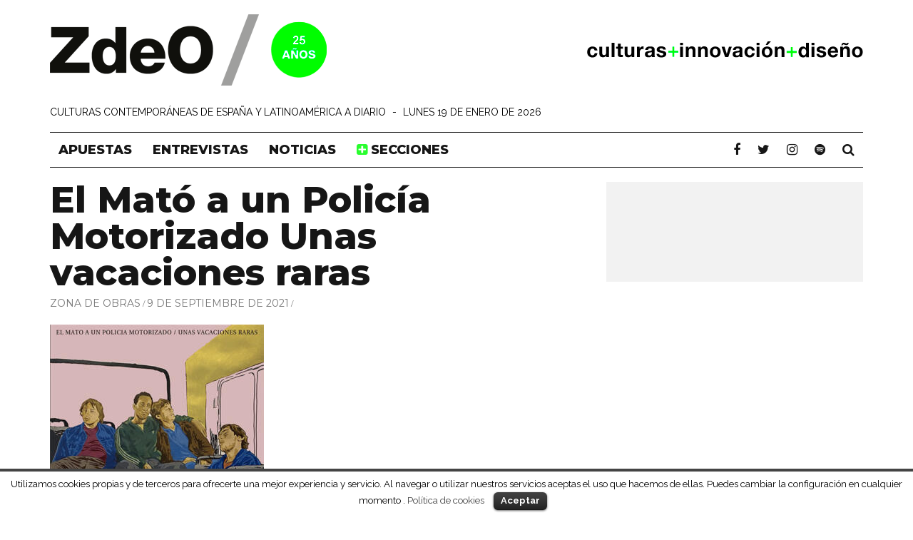

--- FILE ---
content_type: text/html; charset=UTF-8
request_url: https://www.zonadeobras.com/apuestas/2021/09/09/el-mato-a-un-policia-motorizado-unas-vacaciones-raras/attachment/mato-cuadrada/
body_size: 8769
content:
<!DOCTYPE html>
<!--[if lt IE 7]><html lang="es" class="no-js lt-ie9 lt-ie8 lt-ie7"> <![endif]-->
<!--[if (IE 7)&!(IEMobile)]><html lang="es" class="no-js lt-ie9 lt-ie8"><![endif]-->
<!--[if (IE 8)&!(IEMobile)]><html lang="es" class="no-js lt-ie9"><![endif]-->
<!--[if gt IE 8]><!--> <html lang="es" class="no-js"><!--<![endif]-->

	<head>

		<meta charset="utf-8">
		<!-- Google Chrome Frame for IE -->
		<!--[if IE]><meta http-equiv="X-UA-Compatible" content="IE=edge" /><![endif]-->
		<!-- mobile meta -->
                    <meta name="viewport" content="width=device-width, initial-scale=1.0"/>
        
		
<!-- Google tag (gtag.js) -->
<script async src="https://www.googletagmanager.com/gtag/js?id=G-6XBTHL2GSQ"></script>
<script>
  window.dataLayer = window.dataLayer || [];
  function gtag(){dataLayer.push(arguments);}
  gtag('js', new Date());

  gtag('config', 'G-6XBTHL2GSQ');
</script>

		
		
		
		<link rel="pingback" href="https://www.zonadeobras.com/xmlrpc.php">
				<!-- head extras -->
		<title>El Mató a un Policía Motorizado Unas vacaciones raras - Zona de Obras</title>
<link rel="alternate" type="application/rss+xml" title="Zona de Obras &raquo; RSS Feed" href="https://www.zonadeobras.com/feed/" />
<!-- This site is optimized with the Yoast SEO plugin v11.9 - https://yoast.com/wordpress/plugins/seo/ -->
<link rel="canonical" href="https://www.zonadeobras.com/apuestas/2021/09/09/el-mato-a-un-policia-motorizado-unas-vacaciones-raras/attachment/mato-cuadrada/" />
<meta property="og:locale" content="es_ES" />
<meta property="og:type" content="article" />
<meta property="og:title" content="El Mató a un Policía Motorizado Unas vacaciones raras - Zona de Obras" />
<meta property="og:url" content="https://www.zonadeobras.com/apuestas/2021/09/09/el-mato-a-un-policia-motorizado-unas-vacaciones-raras/attachment/mato-cuadrada/" />
<meta property="og:site_name" content="Zona de Obras" />
<meta property="article:publisher" content="https://www.facebook.com/zonadeobras" />
<meta property="og:image" content="https://www.zonadeobras.com/wp-content/uploads/2021/09/mato-cuadrada.jpg" />
<meta property="og:image:secure_url" content="https://www.zonadeobras.com/wp-content/uploads/2021/09/mato-cuadrada.jpg" />
<meta property="og:image:width" content="450" />
<meta property="og:image:height" content="450" />
<meta name="twitter:card" content="summary_large_image" />
<meta name="twitter:title" content="El Mató a un Policía Motorizado Unas vacaciones raras - Zona de Obras" />
<meta name="twitter:site" content="@zdeo" />
<meta name="twitter:image" content="https://www.zonadeobras.com/wp-content/uploads/2021/09/mato-cuadrada.jpg" />
<meta name="twitter:creator" content="@zdeo" />
<script type='application/ld+json' class='yoast-schema-graph yoast-schema-graph--main'>{"@context":"https://schema.org","@graph":[{"@type":"Organization","@id":"https://www.zonadeobras.com/#organization","name":"Zona de Obras","url":"https://www.zonadeobras.com/","sameAs":["https://www.facebook.com/zonadeobras","https://www.instagram.com/zonadeobras/","https://twitter.com/zdeo"],"logo":{"@type":"ImageObject","@id":"https://www.zonadeobras.com/#logo","url":"https://www.zonadeobras.com/wp-content/uploads/2016/06/logo-zdeo-z.png","width":500,"height":500,"caption":"Zona de Obras"},"image":{"@id":"https://www.zonadeobras.com/#logo"}},{"@type":"WebSite","@id":"https://www.zonadeobras.com/#website","url":"https://www.zonadeobras.com/","name":"Zona de Obras","publisher":{"@id":"https://www.zonadeobras.com/#organization"},"potentialAction":{"@type":"SearchAction","target":"https://www.zonadeobras.com/?s={search_term_string}","query-input":"required name=search_term_string"}},{"@type":"WebPage","@id":"https://www.zonadeobras.com/apuestas/2021/09/09/el-mato-a-un-policia-motorizado-unas-vacaciones-raras/attachment/mato-cuadrada/#webpage","url":"https://www.zonadeobras.com/apuestas/2021/09/09/el-mato-a-un-policia-motorizado-unas-vacaciones-raras/attachment/mato-cuadrada/","inLanguage":"es","name":"El Mat\u00f3 a un Polic\u00eda Motorizado Unas vacaciones raras - Zona de Obras","isPartOf":{"@id":"https://www.zonadeobras.com/#website"},"datePublished":"2021-09-09T07:59:06+00:00","dateModified":"2021-09-09T07:59:14+00:00"}]}</script>
<!-- / Yoast SEO plugin. -->

<link rel='dns-prefetch' href='//fonts.googleapis.com' />
<link rel='dns-prefetch' href='//s.w.org' />
		<script type="text/javascript">
			window._wpemojiSettings = {"baseUrl":"https:\/\/s.w.org\/images\/core\/emoji\/11\/72x72\/","ext":".png","svgUrl":"https:\/\/s.w.org\/images\/core\/emoji\/11\/svg\/","svgExt":".svg","source":{"concatemoji":"https:\/\/www.zonadeobras.com\/wp-includes\/js\/wp-emoji-release.min.js?ver=6ed6776d1e0337869221e65aa6c089e8"}};
			!function(e,a,t){var n,r,o,i=a.createElement("canvas"),p=i.getContext&&i.getContext("2d");function s(e,t){var a=String.fromCharCode;p.clearRect(0,0,i.width,i.height),p.fillText(a.apply(this,e),0,0);e=i.toDataURL();return p.clearRect(0,0,i.width,i.height),p.fillText(a.apply(this,t),0,0),e===i.toDataURL()}function c(e){var t=a.createElement("script");t.src=e,t.defer=t.type="text/javascript",a.getElementsByTagName("head")[0].appendChild(t)}for(o=Array("flag","emoji"),t.supports={everything:!0,everythingExceptFlag:!0},r=0;r<o.length;r++)t.supports[o[r]]=function(e){if(!p||!p.fillText)return!1;switch(p.textBaseline="top",p.font="600 32px Arial",e){case"flag":return s([55356,56826,55356,56819],[55356,56826,8203,55356,56819])?!1:!s([55356,57332,56128,56423,56128,56418,56128,56421,56128,56430,56128,56423,56128,56447],[55356,57332,8203,56128,56423,8203,56128,56418,8203,56128,56421,8203,56128,56430,8203,56128,56423,8203,56128,56447]);case"emoji":return!s([55358,56760,9792,65039],[55358,56760,8203,9792,65039])}return!1}(o[r]),t.supports.everything=t.supports.everything&&t.supports[o[r]],"flag"!==o[r]&&(t.supports.everythingExceptFlag=t.supports.everythingExceptFlag&&t.supports[o[r]]);t.supports.everythingExceptFlag=t.supports.everythingExceptFlag&&!t.supports.flag,t.DOMReady=!1,t.readyCallback=function(){t.DOMReady=!0},t.supports.everything||(n=function(){t.readyCallback()},a.addEventListener?(a.addEventListener("DOMContentLoaded",n,!1),e.addEventListener("load",n,!1)):(e.attachEvent("onload",n),a.attachEvent("onreadystatechange",function(){"complete"===a.readyState&&t.readyCallback()})),(n=t.source||{}).concatemoji?c(n.concatemoji):n.wpemoji&&n.twemoji&&(c(n.twemoji),c(n.wpemoji)))}(window,document,window._wpemojiSettings);
		</script>
		<style type="text/css">
img.wp-smiley,
img.emoji {
	display: inline !important;
	border: none !important;
	box-shadow: none !important;
	height: 1em !important;
	width: 1em !important;
	margin: 0 .07em !important;
	vertical-align: -0.1em !important;
	background: none !important;
	padding: 0 !important;
}
</style>
<link rel='stylesheet' id='validate-engine-css-css'  href='https://www.zonadeobras.com/wp-content/plugins/wysija-newsletters/css/validationEngine.jquery.css?ver=2.8.1' type='text/css' media='all' />
<link rel='stylesheet' id='cookielawinfo-style-css'  href='https://www.zonadeobras.com/wp-content/plugins/cookie-law-info/css/cli-style.css?ver=1.5.4' type='text/css' media='all' />
<link rel='stylesheet' id='essential-grid-plugin-settings-css'  href='https://www.zonadeobras.com/wp-content/plugins/essential-grid/public/assets/css/settings.css?ver=2.1.6.2.2' type='text/css' media='all' />
<link rel='stylesheet' id='bb-tcs-editor-style-shared-css'  href='https://www.zonadeobras.com/wp-content/themes/zdeo/editor-style-shared.css?ver=6ed6776d1e0337869221e65aa6c089e8' type='text/css' media='all' />
<link rel='stylesheet' id='cb-main-stylesheet-css'  href='https://www.zonadeobras.com/wp-content/themes/15zine/library/css/style.min.css?ver=3.2.2' type='text/css' media='all' />
<link rel='stylesheet' id='cb-font-stylesheet-css'  href='https://fonts.googleapis.com/css?family=Montserrat%3A400%2C800%7CRaleway%3A400%2C700%2C400italic&#038;subset=latin%2Clatin-ext&#038;ver=3.2.2' type='text/css' media='all' />
<!--[if lt IE 10]>
<link rel='stylesheet' id='cb-ie-only-css'  href='https://www.zonadeobras.com/wp-content/themes/15zine/library/css/ie.css?ver=3.2.2' type='text/css' media='all' />
<![endif]-->
<link rel='stylesheet' id='cb-child-main-stylesheet-css'  href='https://www.zonadeobras.com/wp-content/themes/zdeo/style.css?ver=233' type='text/css' media='all' />
<script type='text/javascript' src='https://www.zonadeobras.com/wp-includes/js/jquery/jquery.js?ver=1.12.4'></script>
<script type='text/javascript' src='https://www.zonadeobras.com/wp-includes/js/jquery/jquery-migrate.min.js?ver=1.4.1'></script>
<script type='text/javascript'>
/* <![CDATA[ */
var Cli_Data = {"nn_cookie_ids":null};
/* ]]> */
</script>
<script type='text/javascript' src='https://www.zonadeobras.com/wp-content/plugins/cookie-law-info/js/cookielawinfo.js?ver=1.5.4'></script>
<script type='text/javascript' src='https://www.zonadeobras.com/wp-content/themes/15zine/library/js/modernizr.custom.min.js?ver=2.6.2'></script>
<link rel='https://api.w.org/' href='https://www.zonadeobras.com/wp-json/' />
<link rel="alternate" type="application/json+oembed" href="https://www.zonadeobras.com/wp-json/oembed/1.0/embed?url=https%3A%2F%2Fwww.zonadeobras.com%2Fapuestas%2F2021%2F09%2F09%2Fel-mato-a-un-policia-motorizado-unas-vacaciones-raras%2Fattachment%2Fmato-cuadrada%2F" />
<link rel="alternate" type="text/xml+oembed" href="https://www.zonadeobras.com/wp-json/oembed/1.0/embed?url=https%3A%2F%2Fwww.zonadeobras.com%2Fapuestas%2F2021%2F09%2F09%2Fel-mato-a-un-policia-motorizado-unas-vacaciones-raras%2Fattachment%2Fmato-cuadrada%2F&#038;format=xml" />
<style type="text/css"> .cb-stuck #cb-nav-bar .cb-main-nav #cb-nav-logo, #cb-nav-bar .cb-main-nav #cb-nav-logo img { width: 110px; }#cb-nav-bar .cb-mega-menu-columns .cb-sub-menu > li > a { color: #f2c231; } .cb-entry-content a:hover {color:#c30018; }.cb-review-box .cb-bar .cb-overlay span { background: #f9db32; }.cb-review-box i { color: #f9db32; }.cb-meta-style-1 .cb-article-meta { background: rgba(0, 0, 0, 0.1); }.cb-module-block .cb-meta-style-2 img, .cb-module-block .cb-meta-style-4 img, .cb-grid-x .cb-grid-img img, .cb-grid-x .cb-grid-img .cb-fi-cover  { opacity: 0.9; }@media only screen and (min-width: 768px) {
                .cb-module-block .cb-meta-style-1:hover .cb-article-meta { background: rgba(0, 0, 0, 0.1); }
                .cb-module-block .cb-meta-style-2:hover img, .cb-module-block .cb-meta-style-4:hover img, .cb-grid-x .cb-grid-feature:hover img, .cb-grid-x .cb-grid-feature:hover .cb-fi-cover, .cb-slider li:hover img { opacity: 0.9; }
            }body { color:#000000; }.cb-header { background-color: #ffffff; }.cb-mob-menu .cb-mob-bg { background-image: url(https://www.zonadeobras.com/wp-content/uploads/2016/06/menumovilfondo2.jpg) }body { font-size: 15px; }@media only screen and (min-width: 1020px){ body { font-size: 17px; }}.cb-mm-on.cb-menu-light #cb-nav-bar .cb-main-nav > li:hover, .cb-mm-on.cb-menu-dark #cb-nav-bar .cb-main-nav > li:hover { background: #919191; }</style><!-- end custom css --><style type="text/css">body, #respond, .cb-font-body { font-family: 'Raleway', sans-serif; } h1, h2, h3, h4, h5, h6, .cb-font-header, #bbp-user-navigation, .cb-byline{ font-family:'Montserrat', sans-serif; }</style><style>.cb-mm-on #cb-nav-bar .cb-main-nav .menu-item-21:hover, .cb-mm-on #cb-nav-bar .cb-main-nav .menu-item-21:focus { background:#919191 !important ; }
.cb-mm-on #cb-nav-bar .cb-main-nav .menu-item-21 .cb-big-menu { border-top-color: #919191; }
.cb-mm-on #cb-nav-bar .cb-main-nav .menu-item-48:hover, .cb-mm-on #cb-nav-bar .cb-main-nav .menu-item-48:focus { background:# !important ; }
.cb-mm-on #cb-nav-bar .cb-main-nav .menu-item-48 .cb-big-menu { border-top-color: #; }
.cb-mm-on #cb-nav-bar .cb-main-nav .menu-item-23:hover, .cb-mm-on #cb-nav-bar .cb-main-nav .menu-item-23:focus { background:# !important ; }
.cb-mm-on #cb-nav-bar .cb-main-nav .menu-item-23 .cb-big-menu { border-top-color: #; }</style><link rel="icon" href="https://www.zonadeobras.com/wp-content/uploads/2017/07/cropped-zdeo-favicon-verde-2-32x32.png" sizes="32x32" />
<link rel="icon" href="https://www.zonadeobras.com/wp-content/uploads/2017/07/cropped-zdeo-favicon-verde-2-192x192.png" sizes="192x192" />
<link rel="apple-touch-icon-precomposed" href="https://www.zonadeobras.com/wp-content/uploads/2017/07/cropped-zdeo-favicon-verde-2-180x180.png" />
<meta name="msapplication-TileImage" content="https://www.zonadeobras.com/wp-content/uploads/2017/07/cropped-zdeo-favicon-verde-2-270x270.png" />
		<style type="text/css" id="wp-custom-css">
			.compartir-redes {
	margin-top:16px;
}
.compartir-redes i {
	color:#737373;
	margin-right:8px;
}
.compartir-redes i:hover {
	color:#000000 !important;
}
.compartir-redes a {
border:none !important;
}
@media only screen and (max-width: 767px){
	.compartir-redes i {
	margin-right:16px;
}
}		</style>
			<!-- end head extras -->

<script type='text/javascript' src='https://adsz.zonadeobras.com/pub53/www/delivery/spcjs.php?id=1&amp;target=_blank'></script>
	
</head>
	<body data-rssslsocial=0 data-rssslsocial=0 data-rsssl=1 class="attachment attachment-template-default single single-attachment postid-39325 attachmentid-39325 attachment-jpeg  cb-las-off  cb-sticky-mm cb-nav-logo-on cb-logo-nav-sticky cb-sticky-sb-on  cb-tm-dark cb-body-light cb-menu-light cb-mm-light cb-footer-dark   cb-m-sticky cb-sw-tm-fw cb-sw-header-box cb-sw-menu-fw cb-sw-footer-fw cb-menu-al-left  cb-fis-b-off  cb-fis-tl-overlay  cb-h-logo-off">
        
			
		<div id="cb-outer-container">
  			<!-- menu secundario  arriba -->
<!-- inicio arriba -->   
              <div id="cb-top-menu" class="clearfix cb-font-header ">
					<div class="wrap clearfix cb-site-padding cb-top-menu-wrap">

													<div class="cb-left-side cb-mob">

								<a href="#" id="cb-mob-open" class="cb-link"><i class="fa fa-bars"></i></a>
								                <div id="mob-logo" class="cb-top-logo">
                    <a href="https://www.zonadeobras.com">
                        <img src="https://www.zonadeobras.com/wp-content/uploads/2016/06/ZdeO-verde-25-solo.png" alt=" logo" data-at2x="https://www.zonadeobras.com/wp-content/uploads/2016/06/ZdeO-verde-80-solo.png">
                    </a>
                </div>
            							</div>
						                        <ul class="cb-top-nav cb-left-side"><li id="menu-item-81" class="menu-item menu-item-type-custom menu-item-object-custom menu-item-81"><a target="_blank" href="https://www.facebook.com/zonadeobras"><i class="fa fa-facebook"></i></a></li>
<li id="menu-item-82" class="menu-item menu-item-type-custom menu-item-object-custom menu-item-82"><a href="https://twitter.com/zdeo"><i class="fa fa-twitter"></i></a></li>
<li id="menu-item-301" class="menu-item menu-item-type-custom menu-item-object-custom menu-item-301"><a href="#"><i class="fa fa-envelope"></i></a></li>
</ul>                                                <ul class="cb-top-nav cb-right-side"><li class="cb-icon-search cb-menu-icons-extra"><a href="#" class="cb-tip-bot" data-cb-tip="Buscar" title="Buscar" id="cb-s-trigger-gen"><i class="fa fa-search"></i></a></li></ul>					</div>
				</div>
            
             

				<div id="cb-mob-menu" class="cb-mob-menu">
					<div class="cb-mob-close-wrap">
						
						<a href="#" id="cb-mob-close" class="cb-link"><i class="fa cb-times"></i></a>
						<div class="cb-mob-social">				            <a href="https://www.twitter.com/zdeo" target="_blank"><i class="fa fa-twitter" aria-hidden="true"></i></a>
				        				            <a href="https://www.facebook.com/zonadeobras" target="_blank"><i class="fa fa-facebook" aria-hidden="true"></i></a>
				        				            <a href="https://www.instagram.com/zonadeobras" target="_blank"><i class="fa fa-instagram" aria-hidden="true"></i></a>
				        				            <a href="https://open.spotify.com/user/zonadeobras/playlists?si=DJs-b1roSVuQkClVfZmFkw" target="_blank"><i class="fa fa-spotify" aria-hidden="true"></i></a>
				        </div>				    </div>

					<div class="cb-mob-menu-wrap">
						<ul id="cb-mob-ul" class="cb-mobile-nav cb-top-nav cb-mob-ul-show"><li class="menu-item menu-item-type-taxonomy menu-item-object-category menu-item-21"><a title="Apuestas del día" href="https://www.zonadeobras.com/apuestas/">Apuestas</a></li>
<li class="menu-item menu-item-type-taxonomy menu-item-object-category menu-item-48"><a href="https://www.zonadeobras.com/dialogando/">Entrevistas</a></li>
<li class="menu-item menu-item-type-taxonomy menu-item-object-category menu-item-23"><a href="https://www.zonadeobras.com/ultima-hora/">Noticias</a></li>
<li class="menu-item menu-item-type-custom menu-item-object-custom menu-item-has-children cb-has-children menu-item-83"><a href="#"><i class="fa fa-plus-square mas-menu" aria-hidden="true"></i> secciones</a>
<ul class="sub-menu">
	<li class="menu-item menu-item-type-custom menu-item-object-custom menu-item-39971"><a href="https://www.zonadeobras.com/faro/">Faro</a></li>
	<li class="menu-item menu-item-type-taxonomy menu-item-object-category menu-item-49"><a href="https://www.zonadeobras.com/expedientes/">Reportajes</a></li>
	<li class="menu-item menu-item-type-taxonomy menu-item-object-category menu-item-8990"><a href="https://www.zonadeobras.com/playlists/">Playlists</a></li>
	<li class="menu-item menu-item-type-custom menu-item-object-custom menu-item-42244"><a href="https://www.zonadeobras.com/tag/sonar-claro/">Sonar Claro</a></li>
	<li class="menu-item menu-item-type-custom menu-item-object-custom menu-item-28468"><a href="https://www.zonadeobras.com/tag/redpem/">REDPEM</a></li>
	<li class="txtregular menu-item menu-item-type-custom menu-item-object-custom menu-item-32603"><a href="https://www.zonadeobras.com/tag/hemerotecazdeo/">#HemerotecaZdeO</a></li>
	<li class="txtregular menu-item menu-item-type-custom menu-item-object-custom menu-item-32712"><a href="https://www.zonadeobras.com/tag/cruzandoelcharco/">#CruzandoElCharco</a></li>
</ul>
</li>
</ul>													<span class="cb-mob-bg"></span>
											</div>

				</div>
			



<div id="cb-container" class="clearfix" >
				                <div class="z-todo-arriba">
					<header id="cb-header" class="cb-header  cb-with-block wrap">  
					    <div id="cb-logo-box" class="cb-logo-left wrap">
	                    	                <div id="logo">
                                        <a href="https://www.zonadeobras.com">
                        <img src="https://www.zonadeobras.com/wp-content/uploads/2016/06/ZdeO-verde-100-2-25anios.png" alt="Zona de Obras" data-at2x="https://www.zonadeobras.com/wp-content/uploads/2016/06/ZdeO-verde-140-1-25anios.png">
                    </a>
                                    </div>
            	                        <div class="cb-medium cb-block"><a href="https://corporativa.zonadeobras.com" target="_blank"><img src="https://www.zonadeobras.com/wp-content/uploads/2016/06/culturas4.png" width="468" height="60" alt="Culturas + Innovación + Diseño" /></a></div>	                    </div>

					</header>
                    </div>
				
				<div id="cb-menu-search" class="cb-s-modal cb-modal"><div class="cb-close-m cb-ta-right"><i class="fa cb-times"></i></div><div class="cb-s-modal-inner cb-pre-load cb-light-loader cb-modal-inner cb-font-header cb-mega-three cb-mega-posts clearfix"><form method="get" class="cb-search" action="https://www.zonadeobras.com/">

    <input type="text" class="cb-search-field cb-font-header" placeholder="Buscar..." value="" name="s" title="" autocomplete="off">
    <button class="cb-search-submit" type="submit" value=""><i class="fa fa-search"></i></button>
    
</form><div id="cb-s-results"></div></div></div>				                
                <!-- menu secundario abajo -->
                       
      <div class="z-todo-arriba">          
	<div class="z_eslogan_fecha wrap clearfix cb-site-padding"><div class="frase">Culturas contemporáneas de España y Latinoamérica a diario</div><div class="separa"> - </div><div class="fecha">lunes 19 de enero de 2026</div></div>
    </div>

<!-- fin arriba --> 
    
				                <div class="z-todo-arriba">
					 <nav id="cb-nav-bar" class="clearfix ">
					 	<div class="cb-nav-bar-wrap cb-site-padding clearfix cb-font-header  cb-menu-fw">
		                    <ul class="cb-main-nav wrap clearfix"><li id="menu-item-21" class="menu-item menu-item-type-taxonomy menu-item-object-category menu-item-21"><a title="Apuestas del día" href="https://www.zonadeobras.com/apuestas/">Apuestas</a></li>
<li id="menu-item-48" class="menu-item menu-item-type-taxonomy menu-item-object-category menu-item-48"><a href="https://www.zonadeobras.com/dialogando/">Entrevistas</a></li>
<li id="menu-item-23" class="menu-item menu-item-type-taxonomy menu-item-object-category menu-item-23"><a href="https://www.zonadeobras.com/ultima-hora/">Noticias</a></li>
<li id="menu-item-83" class="menu-item menu-item-type-custom menu-item-object-custom menu-item-has-children cb-has-children menu-item-83"><a href="#"><i class="fa fa-plus-square mas-menu" aria-hidden="true"></i> secciones</a><div class="cb-links-menu cb-menu-drop"><ul class="cb-sub-menu cb-sub-bg">	<li id="menu-item-39971" class="menu-item menu-item-type-custom menu-item-object-custom menu-item-39971"><a href="https://www.zonadeobras.com/faro/" data-cb-c="39971" class="cb-c-l">Faro</a></li>
	<li id="menu-item-49" class="menu-item menu-item-type-taxonomy menu-item-object-category menu-item-49"><a href="https://www.zonadeobras.com/expedientes/" data-cb-c="9" class="cb-c-l">Reportajes</a></li>
	<li id="menu-item-8990" class="menu-item menu-item-type-taxonomy menu-item-object-category menu-item-8990"><a href="https://www.zonadeobras.com/playlists/" data-cb-c="35" class="cb-c-l">Playlists</a></li>
	<li id="menu-item-42244" class="menu-item menu-item-type-custom menu-item-object-custom menu-item-42244"><a href="https://www.zonadeobras.com/tag/sonar-claro/" data-cb-c="42244" class="cb-c-l">Sonar Claro</a></li>
	<li id="menu-item-28468" class="menu-item menu-item-type-custom menu-item-object-custom menu-item-28468"><a href="https://www.zonadeobras.com/tag/redpem/" data-cb-c="28468" class="cb-c-l">REDPEM</a></li>
	<li id="menu-item-32603" class="txtregular menu-item menu-item-type-custom menu-item-object-custom menu-item-32603"><a href="https://www.zonadeobras.com/tag/hemerotecazdeo/" data-cb-c="32603" class="cb-c-l">#HemerotecaZdeO</a></li>
	<li id="menu-item-32712" class="txtregular menu-item menu-item-type-custom menu-item-object-custom menu-item-32712"><a href="https://www.zonadeobras.com/tag/cruzandoelcharco/" data-cb-c="32712" class="cb-c-l">#CruzandoElCharco</a></li>
</ul></div></li>
<li id="cb-nav-logo" class="cb-logo-nav-sticky-type" style="padding-top: 10px"><a href="https://www.zonadeobras.com"><img src="https://www.zonadeobras.com/wp-content/uploads/2016/06/ZdeO-nav-2.png" alt="site logo" data-at2x="https://www.zonadeobras.com/wp-content/uploads/2016/06/ZdeO-nav-2.png" ></a></li><li class="cb-trending"><a id="cb-s-trigger-gen" class="cb-tip-bot tipper-attached" title="Buscar" data-cb-tip="Buscar" href="#">
<i class="fa fa-search"></i>
</a></li>
<li class="cb-trending"><a href="https://open.spotify.com/user/zonadeobras/playlists?si=DJs-b1roSVuQkClVfZmFkw" target="_blank"><i class="fa fa-spotify" aria-hidden="true"></i>
</a></li>
<li class="cb-trending"><a href="https://www.instagram.com/zonadeobras/" target="_blank"><i class="fa fa-instagram" aria-hidden="true"></i>
</a></li>
<li class="cb-trending"><a href="https://twitter.com/zdeo" target="_blank"><i class="fa fa-twitter" aria-hidden="true"></i></a></li>
<li class="cb-trending"><a href="https://www.facebook.com/zonadeobras" target="_blank"><i class="fa fa-facebook" aria-hidden="true"></i></a></li></ul>		                </div>
	 				</nav>
                    </div>
 				                


<div id="cb-content" class="wrap clearfix">
	
	<div class="cb-entire-post cb-first-alp clearfix">
    
    
		        
                
			
		<div class="cb-post-wrap cb-wrap-pad wrap clearfix cb-sidebar-right">

			            

					
    <meta itemprop="datePublished" content="2021-09-09T09:59:06+02:00">
    <meta itemprop="dateModified" content="2021-09-09T09:59:14+02:00">
    <meta itemscope itemprop="mainEntityOfPage" itemtype="https://schema.org/WebPage" itemid="https://www.zonadeobras.com/apuestas/2021/09/09/el-mato-a-un-policia-motorizado-unas-vacaciones-raras/attachment/mato-cuadrada/">
    <span class="cb-hide" itemscope itemprop="publisher" itemtype="https://schema.org/Organization">
        <meta itemprop="name" content="Zona de Obras">
        <meta itemprop="url" content="https://www.zonadeobras.com/wp-content/uploads/2016/06/ZdeO-verde-100-2-25anios.png">
        <span class="cb-hide" itemscope itemprop="logo" itemtype="https://schema.org/ImageObject">
            <meta itemprop="url" content="https://www.zonadeobras.com/wp-content/uploads/2016/06/ZdeO-verde-100-2-25anios.png">
        </span>
    </span>

    <meta itemprop="headline " content="El Mató a un Policía Motorizado Unas vacaciones raras">


					<div class="cb-main clearfix">

						
						<article id="post-39325" class="clearfix post-39325 attachment type-attachment status-inherit">

							<div class="cb-entry-header hentry cb-meta clearfix"><h1 class="entry-title cb-entry-title entry-title cb-title">El Mató a un Policía Motorizado Unas vacaciones raras</h1><div class="cb-byline"><span class="cb-author"> <a href="https://www.zonadeobras.com/author/zona-de-obras/">Zona de Obras</a></span><span class="cb-separator"><i class="fa fa-times"></i></span><span class="cb-date"><time datetime="2021-09-09">9 de septiembre de 2021</time></span></div><div class="cb-byline"><span class="cb-separator"><i class="fa fa-times"></i></span></div></div>
						
                       
                        	<section class="cb-entry-content clearfix" itemprop="articleBody">

			
           									<p class="attachment"><a href='https://www.zonadeobras.com/wp-content/uploads/2021/09/mato-cuadrada.jpg'><img width="300" height="300" src="https://www.zonadeobras.com/wp-content/uploads/2021/09/mato-cuadrada-300x300.jpg" class="attachment-medium size-medium" alt="El Mató a un Policía Motorizado Unas vacaciones raras" srcset="https://www.zonadeobras.com/wp-content/uploads/2021/09/mato-cuadrada-300x300.jpg 300w, https://www.zonadeobras.com/wp-content/uploads/2021/09/mato-cuadrada-150x150.jpg 150w, https://www.zonadeobras.com/wp-content/uploads/2021/09/mato-cuadrada-100x100.jpg 100w, https://www.zonadeobras.com/wp-content/uploads/2021/09/mato-cuadrada-360x360.jpg 360w, https://www.zonadeobras.com/wp-content/uploads/2021/09/mato-cuadrada-125x125.jpg 125w, https://www.zonadeobras.com/wp-content/uploads/2021/09/mato-cuadrada.jpg 450w" sizes="(max-width: 300px) 100vw, 300px" /></a></p>
																
							</section> <!-- end article section -->
							
							<footer class="cb-article-footer">
                              
                            
															</footer> <!-- end article footer -->

						</article> <!-- end article -->						

					</div> <!-- end .cb-main -->

			
			
			<div class="cb-sticky-sidebar">
<aside class="cb-sidebar clearfix"><div id="custom_html-46" class="widget_text cb-sidebar-widget widget_custom_html"><div class="textwidget custom-html-widget"><script type='text/javascript'><!--// <![CDATA[
    OA_show(4);
	// ]]> --></script><noscript><a target='_blank' href='https://adsz.zonadeobras.com/pub53/www/delivery/ck.php?n=1768811705'><img border='0' alt='' src='https://adsz.zonadeobras.com/pub53/www/delivery/avw.php?zoneid=4&amp;n=1768811705' /></a></noscript></div></div><div id="custom_html-45" class="widget_text cb-sidebar-widget widget_custom_html"><div class="textwidget custom-html-widget"><script type='text/javascript'><!--// <![CDATA[
    OA_show(3);
	// ]]> --></script><noscript><a target='_blank' href='https://adsz.zonadeobras.com/pub53/www/delivery/ck.php?n=1768811705'><img border='0' alt='' src='https://adsz.zonadeobras.com/pub53/www/delivery/avw.php?zoneid=3&amp;n=1768811705' /></a></noscript></div></div><div id="custom_html-43" class="widget_text cb-sidebar-widget widget_custom_html"><div class="textwidget custom-html-widget"><script type='text/javascript'><!--// <![CDATA[
    OA_show(2);
// ]]> --></script><noscript><a target='_blank' href='https://adsz.zonadeobras.com/pub53/www/delivery/ck.php?n=1768811705'><img border='0' alt='' src='https://adsz.zonadeobras.com/pub53/www/delivery/avw.php?zoneid=2&amp;n=1768811705' /></a></noscript></div></div><div id="custom_html-35" class="widget_text cb-sidebar-widget widget_custom_html"><div class="textwidget custom-html-widget">	<script type='text/javascript'><!--// <![CDATA[
    OA_show(6);
// ]]> --></script><noscript><a target='_blank' href='https://adsz.zonadeobras.com/pub53/www/delivery/ck.php?n=1768811705'><img border='0' alt='' src='https://adsz.zonadeobras.com/pub53/www/delivery/avw.php?zoneid=6&amp;n=1768811705' /></a></noscript></div></div><div id="custom_html-47" class="widget_text cb-sidebar-widget widget_custom_html"><div class="textwidget custom-html-widget"><script type='text/javascript'><!--// <![CDATA[
    OA_show(1);
// ]]> --></script><noscript><a target='_blank' href='https://adsz.zonadeobras.com/pub53/www/delivery/ck.php?n=1768811705'><img border='0' alt='' src='https://adsz.zonadeobras.com/pub53/www/delivery/avw.php?zoneid=1&amp;n=1768811705' /></a></noscript></div></div></aside>
</div>
		</div>

	</div>	

</div> <!-- end #cb-content -->

				</div> <!-- end #cb-container -->
    			
    			<footer id="cb-footer">

                            				<div id="cb-widgets" class="cb-footer-x cb-footer-e wrap clearfix cb-site-padding">

                                                            <div class="cb-one cb-column clearfix">
                                    <div id="custom_html-9" class="widget_text cb-footer-widget clearfix widget_custom_html"><div class="textwidget custom-html-widget"><div class="pie-nuevo18">
<div class="logo-pie-blanco"><img src="/wp-content/uploads/2018/09/logo-zdeo-blanco2.png" width="111" height="99" alt="Zona de Obras" />
</div>



<ul class="lista_pie">
<li class="bloq_1"><a href="https://www.zonadeobras.com/quienes-somos/">Quiénes somos</a></li>
<li class="bloq_1"><a href="https://www.zonadeobras.com/contacto/">Contacto</a></li>
<li class="bloq_1"><a href="http://corporativa.zonadeobras.com" target="_blank">Web corporativa</a></li>
<li class="bloq_1 imagred">
<a href="https://www.facebook.com/zonadeobras/" target="_blank"><i class="fa fa-facebook"></i></a>
<a href="https://twitter.com/zdeo/" target="_blank"><i class="fa fa-twitter"></i></a>
<a href="https://www.instagram.com/zonadeobras/" target="_blank"><i class="fa fa-instagram"></i></a>
	<a href="https://open.spotify.com/user/zonadeobras/playlists?si=DJs-b1roSVuQkClVfZmFkw" target="_blank"><i class="fa fa-spotify"></i></a>
<a href="https://www.zonadeobras.com/feed/" target="_blank"><i class="fa fa-rss"></i></a></li>
</ul>
	
<div class="faro-logo-pie"><a href="http://faroalianza.com/" target="_blank"><img src="/wp-content/uploads/2021/10/farologopie.png" width="142" height="82" alt="FARO" /></a>
</div>	
	
</div></div></div>                                </div>
                                                                                                                
                        </div>

                    
                     
                    
                        <div class="cb-footer-lower cb-font-header clearfix">

                            <div class="wrap clearfix">

                            	
                                
                                <div class="cb-copyright">© Zona de Obras 1995-2023 <br /><a class="a-pie-final" href="https://www.zonadeobras.com/aviso-legal">Aviso legal y privacidad</a> | <a class="a-pie-final" href="https://www.zonadeobras.com/politica-de-cookies/">Política de Cookies</a></div>

                                		                            <div class="cb-to-top"><a href="#" id="cb-to-top"><i class="fa fa-angle-up cb-circle"></i></a></div>
		                        
           					</div>

        				</div>
    				
    			</footer> <!-- end footer -->

		</div> <!-- end #cb-outer-container -->

		<span id="cb-overlay"></span>
        <input type="hidden" id="_zinenonce" name="_zinenonce" value="d21dfe8ba8" /><input type="hidden" name="_wp_http_referer" value="/apuestas/2021/09/09/el-mato-a-un-policia-motorizado-unas-vacaciones-raras/attachment/mato-cuadrada/" />		<div id="cookie-law-info-bar"><span>Utilizamos cookies propias y de terceros para ofrecerte una mejor experiencia y servicio. Al navegar o utilizar nuestros servicios aceptas el uso que hacemos de ellas. Puedes cambiar la configuración en cualquier momento . <a href="https://www.zonadeobras.com/politica-de-cookies/" id="CONSTANT_OPEN_URL" target="_blank"  class="cli-plugin-main-link"  >Política de cookies</a> <a href="#" id="cookie_action_close_header" target="_blank"  class="medium cli-plugin-button cli-plugin-main-button" >Aceptar</a> </span></div>		
		<script type="text/javascript">
			//<![CDATA[
			jQuery(document).ready(function() {
				cli_show_cookiebar({
					settings: '{"animate_speed_hide":"500","animate_speed_show":"500","background":"#fff","border":"#444","border_on":true,"button_1_button_colour":"#000","button_1_button_hover":"#000000","button_1_link_colour":"#fff","button_1_as_button":true,"button_2_button_colour":"#333","button_2_button_hover":"#292929","button_2_link_colour":"#444","button_2_as_button":false,"button_3_button_colour":"#000","button_3_button_hover":"#000000","button_3_link_colour":"#fff","button_3_as_button":true,"font_family":"inherit","header_fix":false,"notify_animate_hide":true,"notify_animate_show":false,"notify_div_id":"#cookie-law-info-bar","notify_position_horizontal":"right","notify_position_vertical":"bottom","scroll_close":false,"scroll_close_reload":false,"showagain_tab":false,"showagain_background":"#fff","showagain_border":"#000","showagain_div_id":"#cookie-law-info-again","showagain_x_position":"100px","text":"#000","show_once_yn":false,"show_once":"10000"}'
				});
			});
			//]]>
		</script>
		
		<script type='text/javascript'>
/* <![CDATA[ */
var cbExt = {"cbLb":"off"};
/* ]]> */
</script>
<script type='text/javascript' src='https://www.zonadeobras.com/wp-content/themes/15zine/library/js/cb-ext.js?ver=3.2.2'></script>
<script type='text/javascript'>
/* <![CDATA[ */
var cbScripts = {"cbUrl":"https:\/\/www.zonadeobras.com\/wp-admin\/admin-ajax.php","cbPostID":"39325","cbFsClass":"cb-embed-fs","cbSlider":["600",true,"7000",true],"cbALlNonce":"0ad7466fc2","cbPlURL":"https:\/\/www.zonadeobras.com\/wp-content\/plugins","cbShortName":null};
/* ]]> */
</script>
<script type='text/javascript' src='https://www.zonadeobras.com/wp-content/themes/15zine/library/js/cb-scripts.min.js?ver=3.2.2'></script>
<script type='text/javascript' src='https://www.zonadeobras.com/wp-includes/js/wp-embed.min.js?ver=6ed6776d1e0337869221e65aa6c089e8'></script>

	<script defer src="https://static.cloudflareinsights.com/beacon.min.js/vcd15cbe7772f49c399c6a5babf22c1241717689176015" integrity="sha512-ZpsOmlRQV6y907TI0dKBHq9Md29nnaEIPlkf84rnaERnq6zvWvPUqr2ft8M1aS28oN72PdrCzSjY4U6VaAw1EQ==" data-cf-beacon='{"version":"2024.11.0","token":"05d916040c2d4b268175667126769a1b","r":1,"server_timing":{"name":{"cfCacheStatus":true,"cfEdge":true,"cfExtPri":true,"cfL4":true,"cfOrigin":true,"cfSpeedBrain":true},"location_startswith":null}}' crossorigin="anonymous"></script>
</body>

</html> <!-- The End. what a ride! -->
<!--
Performance optimized by W3 Total Cache. Learn more: https://www.w3-edge.com/products/

Almacenamiento en caché de objetos 425/453 objetos que utilizan disk
Page Caching using disk: enhanced (SSL caching disabled) 
Caching de base de datos 3/17 consultas en 0,106 segundos usando disk

Served from: www.zonadeobras.com @ 2026-01-19 10:35:05 by W3 Total Cache
-->